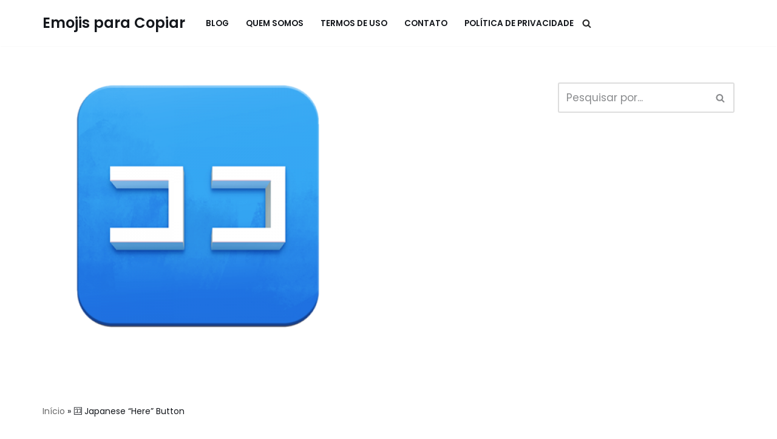

--- FILE ---
content_type: text/html; charset=utf-8
request_url: https://www.google.com/recaptcha/api2/aframe
body_size: 269
content:
<!DOCTYPE HTML><html><head><meta http-equiv="content-type" content="text/html; charset=UTF-8"></head><body><script nonce="H_qFrJJ8xv86nFX0s8UYKQ">/** Anti-fraud and anti-abuse applications only. See google.com/recaptcha */ try{var clients={'sodar':'https://pagead2.googlesyndication.com/pagead/sodar?'};window.addEventListener("message",function(a){try{if(a.source===window.parent){var b=JSON.parse(a.data);var c=clients[b['id']];if(c){var d=document.createElement('img');d.src=c+b['params']+'&rc='+(localStorage.getItem("rc::a")?sessionStorage.getItem("rc::b"):"");window.document.body.appendChild(d);sessionStorage.setItem("rc::e",parseInt(sessionStorage.getItem("rc::e")||0)+1);localStorage.setItem("rc::h",'1768904385044');}}}catch(b){}});window.parent.postMessage("_grecaptcha_ready", "*");}catch(b){}</script></body></html>